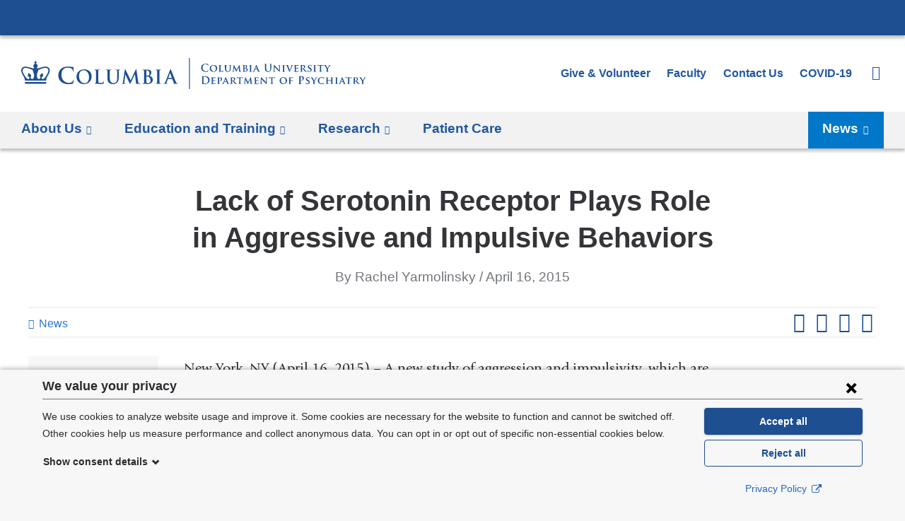

--- FILE ---
content_type: text/html; charset=utf-8
request_url: https://www.columbiapsychiatry.org/esi/panels_pane/cola_nuka%3A%3Apanelizer_default%7Cnode%3Anews%3Adefault%7C64186931-894b-4c7f-878a-1b56255b7464%3A%3Anew-142c73e8-cef2-435a-b907-d3bdf23efe0a/node_view/3769/bm9kZS8zNzY5/CACHE%3DROLE
body_size: -918
content:
<div class="panel-pane pane-entity-field pane-node-field-news-categories"  >
  
        <h2 class="pane-title">
      Topics    </h2>
    
  
  <div class="field field-name-field-news-categories field-type-taxonomy-term-reference field-label-hidden"><a href="/news/topics/research">Research</a></div>
  
  </div>
